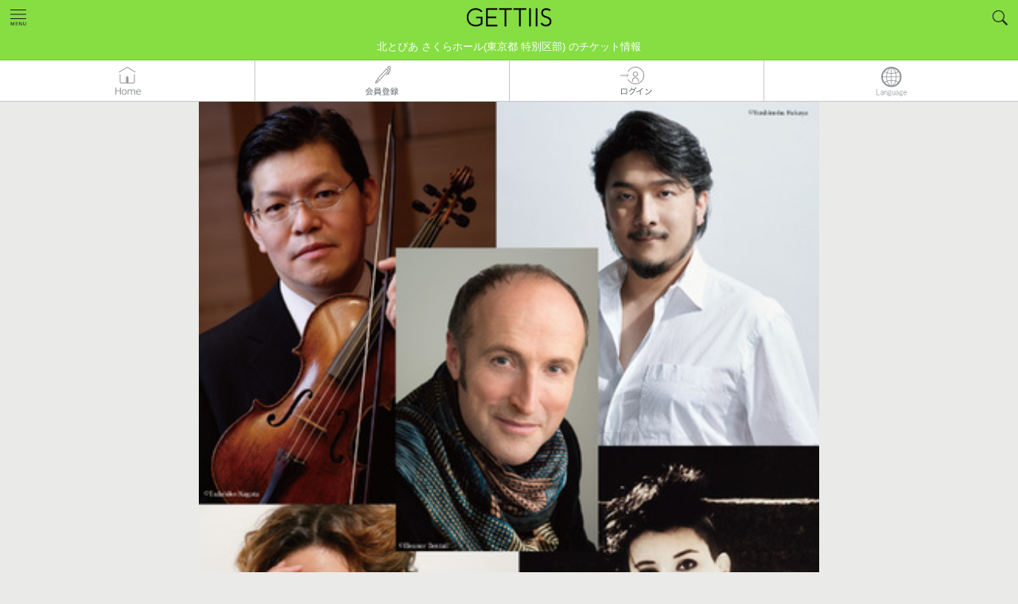

--- FILE ---
content_type: text/html; charset=UTF-8
request_url: https://www.gettiis.jp/event/detail/100135/V30910
body_size: 24295
content:


<!DOCTYPE html>
<html lang="ja">
  <head prefix="og: http://ogp.me/ns# fb: http://ogp.me/ns/fb#">
            <!-- Google Tag Manager -->
        <script>
        (function(w,d,s,l,i){w[l]=w[l]||[];w[l].push({'gtm.start':
        new Date().getTime(),event:'gtm.js'});var f=d.getElementsByTagName(s)[0],
        j=d.createElement(s),dl=l!='dataLayer'?'&l='+l:'';j.async=true;j.src=
        'https://www.googletagmanager.com/gtm.js?id='+i+dl;f.parentNode.insertBefore(j,f);
        })(window,document,'script','dataLayer','GTM-NP6R6SV');</script>
        <!-- End Google Tag Manager -->
        <script>
        var dataLayer = dataLayer || [];
        var options = {};
        options['LoginStatus'] = "guest";
        dataLayer.push(options);
        </script>
        <script type="text/javascript">
          window._pt_lt = new Date().getTime();
          window._pt_sp_2 = [];
          _pt_sp_2.push('setAccount,65d097a7');
          var _protocol = (("https:" == document.location.protocol) ? " https://" : " http://");
          (function() {
            var atag = document.createElement('script'); atag.type = 'text/javascript'; atag.async = true;
            atag.src = _protocol + 'js.ptengine.jp/pta.js';
            var stag = document.createElement('script'); stag.type = 'text/javascript'; stag.async = true;
            stag.src = _protocol + 'js.ptengine.jp/pts.js';
            var s = document.getElementsByTagName('script')[0];
            s.parentNode.insertBefore(atag, s); s.parentNode.insertBefore(stag, s);
          })();
        </script>
        
    
    
        
    <meta charset="UTF-8">
    
            <title>モーツァルト作曲 オペラ《皇帝ティートの慈悲》 2024/11/29(金)～2024/12/01(日) | チケット GETTIIS</title>
        

    <meta name="description" content="関東 - 北とぴあ さくらホール (東京都 特別区部) チケット発売開始：2024/07/11(木) 10:00 から！ 2024/11/29(金)～2024/12/01(日) モーツァルト作曲 オペラ《皇帝ティートの慈悲》 のチケット情報！ クラシック・オペラ  のチケット予約～購入は[ゲッティーズ]！">
    <meta name="keywords" content="チケット,ライブ,コンサート,観劇,音楽,アプリ,モーツァルト作曲 オペラ《皇帝ティートの慈悲》,関東,クラシック・オペラ">
    <meta http-equiv="X-UA-Compatible" content="IE=edge">
    <meta name="viewport" content="width=device-width,initial-scale=1.0,minimum-scale=1.0,maximum-scale=1.0,user-scalable=no">
    <meta name="format-detection" content="telephone=no">
    <meta property="og:title" content="モーツァルト作曲 オペラ《皇帝ティートの慈悲》 2024/11/29(金)～2024/12/01(日) | チケット GETTIIS">
    <meta property="og:description" content="関東 - 北とぴあ さくらホール (東京都 特別区部) チケット発売開始：2024/07/11(木) 10:00 から！ 2024/11/29(金)～2024/12/01(日) モーツァルト作曲 オペラ《皇帝ティートの慈悲》 のチケット情報！ クラシック・オペラ  のチケット予約～購入は[ゲッティーズ]！">
    <meta property="og:url" content="https://www.gettiis.jp/event/detail/100135/V30910">
    <meta property="og:image" content="https://s3.ap-northeast-1.amazonaws.com/gettiis.jp/100135/V30910/image_large.jpg">
    <meta property="og:site_name" content="GETTIIS">
    <meta property="og:type" content="website">
    <meta name="robots" content="all">
    
    <meta name="twitter:card" content="summary_large_image">
    
    <link rel="canonical" href="https://www.gettiis.jp/event/detail/100135/V30910">
    <link rel="apple-touch-icon" href="/assets/images/apple-touch-icon.png">
    <link rel="shortcut icon" href="/assets/images/favicon.ico">
        <link rel="stylesheet" href="/assets/styles/main.css?date=1763481600000">
    <link rel="stylesheet" href="/assets/styles/magnific-popup.css?date=1763481600000">
    <link rel="stylesheet" href="/assets/styles/jquery.smartbanner.css">
    <style>[v-cloak] { visibility: hidden; }</style>
        <link rel="alternate" href="https://www.gettiis.jp/event/detail/100135/V30910" hreflang="ja" />
    <link rel="alternate" type="application/rss+xml" title="RSS" href="/news.xml">
    
                    <link rel="prev" href="https://www.gettiis.jp/event/detail/100135/V30911">
                <link rel="next" href="https://www.gettiis.jp/event/detail/100787/J31109">
        
  </head>
  <body >
        <!-- Google Tag Manager (noscript) -->
    <noscript><iframe src="https://www.googletagmanager.com/ns.html?id=GTM-NP6R6SV"
    height="0" width="0" style="display:none;visibility:hidden"></iframe></noscript>
    <!-- End Google Tag Manager (noscript) -->
                <div class="l-header">
    <header class="header">
    
    
    
          <a href="/">
        
          <div class="header_logo">
    
        <img src="/assets/images/logo.png?date=1763481600000" width="140" alt="チケット情報・販売・予約はGETTIIS">
        </div>
    </a>

    <div id="header-sub" class="header">
      
            
        <h1 id="header-sub-text">
          北とぴあ さくらホール(東京都 特別区部) のチケット情報        </h1>
          </div>

    
     
      <div class="header_navi">
        <ul class="header_naviLists">
          <li class="header_naviItem js-accordionMainBtn">
            <a id="headerNaviMenu" href="#navi"><img src="/assets/images/icon_menu1.png?date=1763481600000" alt="HOME"></a>
          </li>
                      <li class="header_naviItem">&nbsp;</li>
                      <li class="header_naviItem js-accordionMainBtn"><a id="headerSearchBtn" href="#headerSearch"><img src="/assets/images/icon_search1.png?date=1763481600000" alt="Search"></a></li>
          
                                
                    
        </ul><!-- /.header_naviLists -->

          
                    <div id="navi" class="header_naviBody js-accordionBody">
                    
          <ul class="header_naviBodyLists">
            
            
            <li class="header_naviBodyListsItem">
                              <a href="/">HOME</a>
                          </li>
            
                          <li class="header_naviBodyListsItem"><a href="https://www.gettiis.jp/login">ログイン</a></li>
              <li class="header_naviBodyListsItem"><a href="https://www.gettiis.jp/registration">無料会員登録</a></li>
              <li class="header_naviBodyListsItem"><a href="https://www.gettiis.jp/terms">ご利用規約</a></li>
                        <li class="header_naviBodyListsItem"><a href="https://www.gettii.jp/privacy/" target="_blank">個人情報の取り扱いについて</a></li>
            <li class="header_naviBodyListsItem"><a href="/about">GETTIISについて</a></li>
                                          <li class="header_naviBodyListsItem"><a href="/distributors">販売元一覧</a></li>
                <li class="header_naviBodyListsItem"><a href="/venue">全国ホールー覧</a></li>
                            
                                    
            
            
            
            
          </ul>
          
                    <p class="header_naviBodyBtnClose js-closeBtn">
            <img src="/assets/images/icon_close1_w.svg?date=1763481600000" width="90" height="90" alt="Close">
          </p>
                    
        </div><!-- /.header_naviBody -->
        <div id="headerSearch" class="header_searchBody  js-accordionBody ">
  <form id="headerSearchForm" action="https://www.gettiis.jp/search" method="get"> 


<p class="inputGroupTitle">フリーワード検索</p>

    <div class="inputGroup1">
      <input type="hidden" name="indexSearchToken" value="indexSearch">
      <input type="text" name="keyword" class="formControl" placeholder=検索ワードを入力 v-model="keyword" />
      <span class="inputGroup1_btn">
        <button type="button" onclick="submit();">
          <img src="/assets/images/icon_search2.svg?date=1763481600000" alt="Search" height="52" width="52">
        </button>
      </span>
    </div>


    
        <div class="label1 is-type1">
      <ul class="label1_lists">
                <li class="label1_listsItem"><a style="cursor: pointer;" v-on:click="addHotWord('銕仙会')">銕仙会</a></li>
                <li class="label1_listsItem"><a style="cursor: pointer;" v-on:click="addHotWord('バレエ')">バレエ</a></li>
                <li class="label1_listsItem"><a style="cursor: pointer;" v-on:click="addHotWord('野村萬斎')">野村萬斎</a></li>
                <li class="label1_listsItem"><a style="cursor: pointer;" v-on:click="addHotWord('横浜にぎわい座')">横浜にぎわい座</a></li>
                <li class="label1_listsItem"><a style="cursor: pointer;" v-on:click="addHotWord('寄席')">寄席</a></li>
                <li class="label1_listsItem"><a style="cursor: pointer;" v-on:click="addHotWord('落語')">落語</a></li>
                <li class="label1_listsItem"><a style="cursor: pointer;" v-on:click="addHotWord('2026')">2026</a></li>
                <li class="label1_listsItem"><a style="cursor: pointer;" v-on:click="addHotWord('新春')">新春</a></li>
                <li class="label1_listsItem"><a style="cursor: pointer;" v-on:click="addHotWord('祇園')">祇園</a></li>
                <li class="label1_listsItem"><a style="cursor: pointer;" v-on:click="addHotWord('立川志らく')">立川志らく</a></li>
              </ul>
    </div>
       

      <button id="DetailForm_clear_btn" type="button" class="button is-type8" v-on:click="clear()">検索条件クリアする</button>

<div class="hr2"></div>

<a id="toggleDetailForm" href="#">詳細条件を追加する</a>

    <div id="schedule" class="header_searchBodySubBody" style="display:none;">

       
      <div class="formGroup1 row">
        <label class="formGroup1_label col-xs-3 col-sm-2 col-md-1">ジャンル</label>
        <div class="formGroup1_body col-xs-9 col-sm-10 col-md-11">
          <label class="select-wrap">
          <select class="formControl" name="genre_code" v-model="genreCodeSelected">
            <option value="" class="not-select">未選択</option>
            
                        
            
            <option value="100">音楽・コンサート</option>
                        
            
            <option value="200">スポーツ</option>
                        
            
            <option value="300">演劇・ステージ</option>
                        
            
            <option value="400">クラシック・オペラ</option>
                        
            
            <option value="500">イベント・アート</option>
                        
            
            <option value="600">レジャー</option>
                        
            
            <option value="700">映画</option>
                        
            
            <option value="1000">お祭り</option>
                        
            
            <option value="900">その他</option>
                      </select>
	       </label>
        </div>
      </div>
       

      
            
      <div id="headerSearch" class="formGroup1 row">
        <input type="hidden" id="area_id" name="area_id" class="formControl" v-model="area_id"  />
        <label class="formGroup1_label col-xs-3 col-sm-2 col-md-1">エリア</label>
        <div class="formGroup1_body col-xs-9 col-sm-10 col-md-11">
        <div class="label1  is-type2">
            <ul class="label1_lists">
                          <li class="label1_listsItem"><a style="cursor: pointer;" data-id="1" v-on:click="getPrefList(01)">北海道</a></li>
                          <li class="label1_listsItem"><a style="cursor: pointer;" data-id="2" v-on:click="getPrefList(02,03,04,05,06,07)">東北</a></li>
                          <li class="label1_listsItem"><a style="cursor: pointer;" data-id="3" v-on:click="getPrefList(08,09,10,11,12,13,14)">関東</a></li>
                          <li class="label1_listsItem"><a style="cursor: pointer;" data-id="4" v-on:click="getPrefList(15,16,17,18,19,20)">北陸・甲信越</a></li>
                          <li class="label1_listsItem"><a style="cursor: pointer;" data-id="5" v-on:click="getPrefList(21,22,23,24)">東海</a></li>
                          <li class="label1_listsItem"><a style="cursor: pointer;" data-id="6" v-on:click="getPrefList(25,26,27,28,29,30)">関西</a></li>
                          <li class="label1_listsItem"><a style="cursor: pointer;" data-id="7" v-on:click="getPrefList(31,32,33,34,35)">中国</a></li>
                          <li class="label1_listsItem"><a style="cursor: pointer;" data-id="8" v-on:click="getPrefList(36,37,38,39)">四国</a></li>
                          <li class="label1_listsItem"><a style="cursor: pointer;" data-id="9" v-on:click="getPrefList(40,41,42,43,44,45,46,47)">九州・沖縄</a></li>
                          <li class="label1_listsItem"><a style="cursor: pointer;" data-id="10" v-on:click="getPrefList(99)">その他</a></li>
                        </ul>
          </div>
        </div>
      </div>
       

      <div class="formGroup1 row">
        <label class="formGroup1_label col-xs-3 col-sm-2 col-md-1">都道府県</label>
        <div class="formGroup1_body col-xs-9 col-sm-10 col-md-11">
          <label class="select-wrap">
          <select class="formControl" id="pref_code" name="pref_code" v-model="prefCodeSelected">
            
             
            
            <option value="" class="not-select">未選択</option>
                        <option class="cityMasterItems" value="01" data-id="01">北海道</option>
                        <option class="cityMasterItems" value="02" data-id="02">青森県</option>
                        <option class="cityMasterItems" value="03" data-id="03">岩手県</option>
                        <option class="cityMasterItems" value="04" data-id="04">宮城県</option>
                        <option class="cityMasterItems" value="05" data-id="05">秋田県</option>
                        <option class="cityMasterItems" value="06" data-id="06">山形県</option>
                        <option class="cityMasterItems" value="07" data-id="07">福島県</option>
                        <option class="cityMasterItems" value="08" data-id="08">茨城県</option>
                        <option class="cityMasterItems" value="09" data-id="09">栃木県</option>
                        <option class="cityMasterItems" value="10" data-id="10">群馬県</option>
                        <option class="cityMasterItems" value="11" data-id="11">埼玉県</option>
                        <option class="cityMasterItems" value="12" data-id="12">千葉県</option>
                        <option class="cityMasterItems" value="13" data-id="13">東京都</option>
                        <option class="cityMasterItems" value="14" data-id="14">神奈川県</option>
                        <option class="cityMasterItems" value="15" data-id="15">新潟県</option>
                        <option class="cityMasterItems" value="16" data-id="16">富山県</option>
                        <option class="cityMasterItems" value="17" data-id="17">石川県</option>
                        <option class="cityMasterItems" value="18" data-id="18">福井県</option>
                        <option class="cityMasterItems" value="19" data-id="19">山梨県</option>
                        <option class="cityMasterItems" value="20" data-id="20">長野県</option>
                        <option class="cityMasterItems" value="21" data-id="21">岐阜県</option>
                        <option class="cityMasterItems" value="22" data-id="22">静岡県</option>
                        <option class="cityMasterItems" value="23" data-id="23">愛知県</option>
                        <option class="cityMasterItems" value="24" data-id="24">三重県</option>
                        <option class="cityMasterItems" value="25" data-id="25">滋賀県</option>
                        <option class="cityMasterItems" value="26" data-id="26">京都府</option>
                        <option class="cityMasterItems" value="27" data-id="27">大阪府</option>
                        <option class="cityMasterItems" value="28" data-id="28">兵庫県</option>
                        <option class="cityMasterItems" value="29" data-id="29">奈良県</option>
                        <option class="cityMasterItems" value="30" data-id="30">和歌山県</option>
                        <option class="cityMasterItems" value="31" data-id="31">鳥取県</option>
                        <option class="cityMasterItems" value="32" data-id="32">島根県</option>
                        <option class="cityMasterItems" value="33" data-id="33">岡山県</option>
                        <option class="cityMasterItems" value="34" data-id="34">広島県</option>
                        <option class="cityMasterItems" value="35" data-id="35">山口県</option>
                        <option class="cityMasterItems" value="36" data-id="36">徳島県</option>
                        <option class="cityMasterItems" value="37" data-id="37">香川県</option>
                        <option class="cityMasterItems" value="38" data-id="38">愛媛県</option>
                        <option class="cityMasterItems" value="39" data-id="39">高知県</option>
                        <option class="cityMasterItems" value="40" data-id="40">福岡県</option>
                        <option class="cityMasterItems" value="41" data-id="41">佐賀県</option>
                        <option class="cityMasterItems" value="42" data-id="42">長崎県</option>
                        <option class="cityMasterItems" value="43" data-id="43">熊本県</option>
                        <option class="cityMasterItems" value="44" data-id="44">大分県</option>
                        <option class="cityMasterItems" value="45" data-id="45">宮崎県</option>
                        <option class="cityMasterItems" value="46" data-id="46">鹿児島県</option>
                        <option class="cityMasterItems" value="47" data-id="47">沖縄県</option>
                        <option class="cityMasterItems" value="99" data-id="99">その他</option>
                         
          </select>
          </label>
        </div>
      </div>

      
            
      <div class="formGroup1 row">
        <label class="formGroup1_label col-xs-3 col-sm-2 col-md-1">市区名</label>
        <div class="formGroup1_body col-xs-9 col-sm-10 col-md-11">
          <label class="select-wrap">
          <select class="formControl" name="city_code" v-model="cityCodeSelected" v-bind:style="cityCodeSelectStyle">
            <option value="" class="not-select">未選択</option>
            <option v-for="cityCodeItem in cityCodeItems" v-bind:value="cityCodeItem.value">{{cityCodeItem.text}}</option>
          </select>
	        </label>
        </div>
      </div>
       

<div class="hr3"></div>

        <div class="formGroup1 row">
　        <label class="formGroup1_label col-xs-3 col-sm-2 col-md-1">日時</label>
            <div class="switchBtnGroup col-xs-9 col-sm-10 col-md-11">
              <input id="radio1" type="radio" name="search_schedule_type" value="1" v-model="scheduleType" class="formControl" />
              <label for="radio1"><span class="btnTxt is-type1">直近の公演<br><span class="helpTxt">本日から2週間以内</span></span></label>

              <input type="radio" id="radio2" name="search_schedule_type" value="2" v-model="scheduleType" class="formControl" ckecked/>
              <label for="radio2"><span class="btnTxt">年月日指定</span></label>
            </div>
        </div>

      <div v-show="scheduleType == 2">

        <div class="formGroup1 row">
          <div class="col-xs-offset-3 col-sm-offset-2 col-md-offset-1">
            <div class="row">
              <div class="formGroup1_body col-xs-4">
                <label class="select-wrap">
                  <select class="formControl with-note" name="schedule_from_year" v-model="scheduleFromYear" v-bind:disabled="scheduleSelectDisabled">
                    <option value="" class="not-select"  v-if="alreadyFromYearSelected">年</option>
                                        <option value="2026">2026年</option>
                                        <option value="2027">2027年</option>
                                        <option value="2028">2028年</option>
                                      </select>
                </label>
              </div>
              <div class="formGroup1_body col-xs-4">
                <label class="select-wrap">
                  <select class="formControl with-note" name="schedule_from_month" v-model="scheduleFromMonth" v-bind:disabled="scheduleSelectDisabled">
                    <option value="" class="not-select" v-if="alreadyFromMonthSelected">月</option>
                                        <option value="1">1月</option>
                                        <option value="2">2月</option>
                                        <option value="3">3月</option>
                                        <option value="4">4月</option>
                                        <option value="5">5月</option>
                                        <option value="6">6月</option>
                                        <option value="7">7月</option>
                                        <option value="8">8月</option>
                                        <option value="9">9月</option>
                                        <option value="10">10月</option>
                                        <option value="11">11月</option>
                                        <option value="12">12月</option>
                                      </select>
                </label>
              </div>
              <div class="formGroup1_body col-xs-4">
                <label class="select-wrap">
                  <select class="formControl" name="schedule_from_day" v-model="scheduleFromDay" v-bind:disabled="scheduleSelectDisabled">
                    <option value="" class="not-select" v-if="alreadyFromDaySelected">日</option>
                    <option v-for="scheduleFromDayItem in scheduleFromDayItems" v-bind:value="scheduleFromDayItem">{{scheduleFromDayItem}}日</option>
                  </select>
                </label>
              </div>
            </div>
            <!-- end row -->
          </div>
        </div>
        <!-- end row -->

        <div class="formGroup1 row">
          <div class="col-xs-offset-3 col-sm-offset-2 col-md-offset-1">
              <p class="labelText2">から</p>
          </div>
        </div>

        <div class="row">
          <div class="col-xs-offset-3 col-sm-offset-2 col-md-offset-1">
            <div class="row">
              <div class="formGroup1_body col-xs-4">
                <label class="select-wrap">
                  <select class="formControl with-note" name="schedule_to_year" v-model="scheduleToYear" v-bind:disabled="scheduleSelectDisabled">
                    <option value="" class="not-select"  v-if="alreadyToYearSelected">年</option>
                                        <option value="2026">2026年</option>
                                        <option value="2027">2027年</option>
                                        <option value="2028">2028年</option>
                                      </select>
                </label>
              </div>
              <div class="formGroup1_body col-xs-4">
                <label class="select-wrap">
                  <select class="formControl with-note" name="schedule_to_month" v-model="scheduleToMonth" v-bind:disabled="scheduleSelectDisabled">
                    <option value="" class="not-select" v-if="alreadyToMonthSelected">月</option>
                                        <option value="1">1月</option>
                                        <option value="2">2月</option>
                                        <option value="3">3月</option>
                                        <option value="4">4月</option>
                                        <option value="5">5月</option>
                                        <option value="6">6月</option>
                                        <option value="7">7月</option>
                                        <option value="8">8月</option>
                                        <option value="9">9月</option>
                                        <option value="10">10月</option>
                                        <option value="11">11月</option>
                                        <option value="12">12月</option>
                                      </select>
                </label>
              </div>
              <div class="formGroup1_body col-xs-4">
                <label class="select-wrap">
                  <select class="formControl" name="schedule_to_day" v-model="scheduleToDay" v-bind:disabled="scheduleSelectDisabled">
                    <option value="" class="not-select" v-if="alreadyToDaySelected">日</option>
                    <option v-for="scheduleToDayItem in scheduleToDayItems" v-bind:value="scheduleToDayItem">{{scheduleToDayItem}}日</option>
                  </select>
                </label>
              </div>
            </div>
            <!-- end row -->
         </div>
       </div>
       <!-- end row -->
     </div>

     <div class="hr3"></div>

     <div class="formGroup1 row">
       <label class="formGroup1_label col-xs-3 col-sm-2 col-md-1">価格</label>
       <div class="formGroup1_body col-xs-9 col-sm-10 col-md-11">
         <div class="row">
           <div class="col-xs-5">
             <label class="select-wrap">
               <select class="formControl" name="min_price" v-model="minPrice">
                 <option value="" class="not-select">下限なし</option>
               <option v-for="minPriceItem in minPriceItems" v-bind:value="minPriceItem">{{ Number(minPriceItem).toLocaleString() }} 円</option>
               </select>
             </label>
           </div>
           <div class="col-xs-2">
             <span class="formGroup1_label labelText2">〜</span>
           </div>
           <div class="col-xs-5">
             <label class="select-wrap">
               <select class="formControl" name="max_price" v-model="maxPrice">
                 <option v-for="maxPriceItem in maxPriceItems" v-bind:value="maxPriceItem">{{ Number(maxPriceItem).toLocaleString() }} 円</option>
                 <option value="" class="not-select">上限なし</option>
               </select>
             </label>
           </div>
         </div>
         <!-- end row -->
       </div>
     </div>
     <!-- end row -->

           
      <div class="formGroup1 row">
         
      <label class="formGroup1_label col-xs-3 col-sm-2 col-md-1">販売元指定</label>
      <div class="formGroup1_body col-xs-9 col-sm-10 col-md-11">
        <div class="formGroup1_body">
          <input type="text" id="distributor" autocomplete="off" list="distributors" name="distributor" v-model="distributor" class="formControl" value="" /> 
                    <datalist id="distributors">
                    <option value="株式会社ホリプロ">
                    <option value="新国立劇場（青少年のための優待メンバーズ）">
                    <option value="一般社団法人わらび座">
                    <option value="テイト・コーポレーション">
                    <option value="観世能楽堂">
                    <option value="燐光群">
                    <option value="株式会社ティーファクトリー">
                    <option value="こまつ座">
                    <option value="TCF　公益財団法人利賀文化会議">
                    <option value="横浜能楽堂">
                    <option value="日本演劇協会">
                    <option value="公益財団法人 山口市文化振興財団">
                    <option value="東京二期会">
                    <option value="TSSテレビ新広島">
                    <option value="劇団ひまわりチケットセンター On Line">
                    <option value="NIB長崎国際テレビ">
                    <option value="大槻能楽堂">
                    <option value="可児市文化創造センター　アーラ">
                    <option value="劇ナビFUKUOKA（シアターネットプロジェクト）">
                    <option value="いわき芸術文化交流館アリオス">
                    <option value="パルテノン多摩">
                    <option value="テレビ東京 事業部">
                    <option value="アルスくらしき(公益財団法人倉敷市文化振興財団)">
                    <option value="札幌コンサートホールKitara">
                    <option value="京都芸術劇場">
                    <option value="公益財団法人日本舞台芸術振興会（ＮＢＳ）">
                    <option value="ＹＣＣ県民文化ホール （山梨県立県民文化ホール）">
                    <option value="座・高円寺">
                    <option value="ＳＰＡＣ－静岡県舞台芸術センター">
                    <option value="鴻巣市文化センター（クレアこうのす）">
                    <option value="チケットセディナ">
                    <option value="光藍社ホームページ">
                    <option value="チケットかながわ">
                    <option value="日本フィルハーモニー交響楽団">
                    <option value="(公財)北九州市芸術文化振興財団(北九州芸術劇場・響ホール・北九州国際音楽祭)">
                    <option value="KYOTO EXPERIMENT（京都国際舞台芸術祭実行委員会）">
                    <option value="高槻現代劇場">
                    <option value="常陸大宮市文化センター　ロゼホール">
                    <option value="演劇制作会社ライトアイ">
                    <option value="ポみっと！チケット">
                    <option value="富士見市民文化会館　キラリ☆ふじみ">
                    <option value="滋賀県立文化産業交流会館">
                    <option value="株式会社リンクステーション">
                    <option value="シーハットおおむら">
                    <option value="東京コンサーツ">
                    <option value="まつもと市民芸術館">
                    <option value="昭和音楽大学">
                    <option value="響の森 桶川市民ホール">
                    <option value="新宿区立新宿文化センター">
                    <option value="hotarua">
                    <option value="sakuraf2">
                    <option value="栃木県総合文化センター">
                    <option value="横浜市青葉区民文化センター　フィリアホール">
                    <option value="あうるすぽっと">
                    <option value="劇団さくらＫ">
                    <option value="スポーツランドSUGO">
                    <option value="仙台放送オンラインチケット">
                    <option value="浪切ホール">
                    <option value="横浜にぎわい座">
                    <option value="明治座">
                    <option value="祇園甲部歌舞会">
                    <option value="万華響 -MANGEKYO-">
                    <option value="浦安音楽ホール">
                    <option value="ジョーカンチケットセンタ">
                    <option value="内子座オンラインチケット">
                    <option value="道新プレイガイド">
                    <option value="ＮＨＫ音楽祭２０２５">
                    <option value="株式会社京都アニメーション">
                    <option value="カルッツかわさき（川崎市スポーツ・文化総合センター）">
                    <option value="かわさきジャズ事務局">
                    <option value="JMオンライン">
                    <option value="ホリプロステージ （Horipro Stage）">
                    <option value="公益財団法人京都伝統伎芸振興財団（おおきに財団）">
                    <option value="各イベント販売元をご参照ください。">
                    <option value="株式会社OSK日本歌劇団">
                    <option value="公益財団法人スターダンサーズ・バレエ団">
                    <option value="（株）リンクステーション">
                    <option value="ほたるH">
                    <option value="東大和市民会館ハミングホール">
                    <option value="桶川市民ホールチケット事務局">
                    <option value="水戸芸術館">
                    <option value="東松山市民文化センター">
                    <option value="公益財団法人しまね文化振興財団（島根県民会館・いわみ芸術劇場）">
                    <option value="テンポプリモ">
                    <option value="一般社団法人中泊町文化観光交流協会">
                    <option value="BELLA VITA">
                    <option value="宮川町お茶屋組合（京おどり）">
                    <option value="秋川キララホール">
                    <option value="HIRAKUZA">
                    <option value="株式会社リンクステーション（エンタメ部）">
                    <option value="一般社団法人梅酒研究会/超ハイボール祭実行委員会">
                    <option value="青森ワッツ">
                    <option value="にいがたフィッシングショー（株式会社ホンマ）">
                    <option value="東松山市民文化センター">
                    <option value="三島市民文化会館">
                    <option value="T-プランニング">
                    <option value="株式会社リンクステーション　カスタマーサポート部">
                    <option value="美少女戦士セーラームーン -Shining Theater Shinagawa Tokyo-">
                    <option value="SPA&amp;HOTEL 舞浜ユーラシア">
                    <option value="一般財団法人神戸新聞文化財団">
                    <option value="link">
                    <option value="青森県立美術館パフォーミングアーツ推進実行委員会">
                    <option value="株式会社　東奥日報社">
                    <option value="合同会社SFS">
                    <option value="有限会社サンサンサン">
                    <option value="下北文化会館">
                    <option value="スターダンサーズ・バレエ団">
                    <option value="甲斐市双葉ふれあい文化館">
                    <option value="銀座ブロッサム中央会館">
                    <option value="（公財）宮崎文化振興協会　宮崎科学技術館">
                    <option value="演劇集団　真田ＣＲＯＳＳーＢ">
                    <option value="公益財団法人北区文化振興財団">
                    <option value="オフィスエスツーアート">
                    <option value="名取事務所">
                    <option value="オルケストラ・クラシカ">
                    <option value="伝統の橋がかり">
                    <option value="横浜市神奈川区民文化センターかなっくホール">
                    <option value="合同会社Hatchエンターテイメント ">
                    <option value="櫻間會">
                    <option value="B機関">
                    <option value="合唱団ガイスマ">
                    <option value="深川能舞台">
                    <option value="マイオン・クリエイティブカンパニー">
                    <option value="マンまるズ">
                    <option value="特定非営利活動法人　アルファルファ">
                    <option value="S&amp;D">
                    <option value="パフォーマンスユニットTWT">
                    <option value="演劇企画イロトリドリノハナ">
                    <option value="松江市立鹿島歴史民俗資料館">
                    <option value="島根大学総合博物館">
                    <option value="鉄の歴史博物館">
                    <option value="島根県民会館">
                    <option value="島根県芸術文化センター「グラントワ」 いわみ芸術劇場">
                    <option value="清流劇場">
                    <option value="創作和太鼓『来舞・デュオ』（そうさく　わだいこ　らいぶ　でゅお）">
                    <option value="S.I.Tダンススタジオ　石川須妹子・田中いづみダンスアカデミー">
                    <option value="八戸クリニック街かどミュージアム">
                    <option value="小田原オペラ">
                    <option value="メメントＣ">
                    <option value="STUDIO La Neige">
                    <option value="シーノス・ナ・フロレスタ">
                    <option value="(有)エーコネクション">
                    <option value="劇団まっとーば～">
                    <option value="田園ユニバース">
                    <option value="潤星会">
                    <option value="Baroquart(バロッカート)">
                    <option value="株式会社アンフィニ">
                    <option value="ヒビキミュージック">
                    <option value="一般社団法人アートフォーラムNOAN">
                    <option value="プラサヴェルデ（ふじのくに千本松フォーラム）">
                    <option value="株式会社いがぐみ">
                    <option value="Bachmenコンサート事務局">
                    <option value="欅のホール　野田市生涯学習センター">
                    <option value="公推協杯全国若手落語家選手権事務局（共同通信社内）">
                    <option value="（株）福島民報社">
                    <option value="ぽわわわわん">
                    <option value="流山市生涯学習センター">
                    <option value="熊本日日新聞社">
                    <option value="NPO法人松江音楽協会">
                    <option value="光花">
                    <option value="エンギシャ">
                    <option value="志ん輔と仲間たち事務局（毎日企画サービス内）">
                    <option value="山陰中央新報社">
                    <option value="公益財団法人宝塚市文化財団">
                    <option value="CARDAMOMO">
                    <option value="美人狼製作プロジェクト">
                    <option value="日本スペインピアノ音楽学会（JSSPM）">
                    <option value="蕨市民会館">
                    <option value="東京六大学応援団連盟">
                    <option value="東京六大学応援団連盟">
                    <option value="東京六大学応援団連盟">
                    <option value="株式会社沖縄タイムス社">
                    <option value="一般社団法人徳島新聞社">
                    <option value="NPO法人夢ホール市民協議会夢つくりあなん">
                    <option value="浅草文化観光センター">
                    <option value="株式会社今井書店">
                    <option value="東京大学運動会応援部">
                    <option value="アエルワ">
                    <option value="フォレストリーヴズ熊本">
                    <option value="カルティカ＆クスモ">
                    <option value="たかはし忍の會">
                    <option value="株式会社山形新聞社">
                    <option value=" 伶以野陽子">
                    </datalist>
                  </div>
      </div>
        </div>


<div class="hr3"></div>

      <div class="formGroup1">
        <div class="inputGroup1">
          <input id="released_this_week" type="checkbox" name="released_this_week" class="formControl" v-model="releasedThisWeekChecked" />
          <label for="released_this_week">今週発売の公演を表示</label>
        </div>
        <div class="inputGroup1">
          <input id="selling_performances" type="checkbox" name="selling_performances" class="formControl" v-model="sellingPerformancesChecked" />
          
          <label for="selling_performances">
                        GETTIISで発売中の公演のみ表示
             
          </label>
          
        </div>
        <div class="inputGroup1">
          <input id="ignore_finished_performance" type="checkbox" name="ignore_finished_performance" class="formControl" v-model="ignoreFinishedPerformanceChecked" checked/>
          <label for="ignore_finished_performance">終了した公演を表示しない（検索時に他検索条件の入力必須）</label>
        </div>
        <div class="inputGroup1">
            <input id="available_seat" type="checkbox" name="available_seat"
                   class="formControl" v-model="availableSeatChecked"/>
            <label for="available_seat">座席を選択できる</label>
        </div>
        <!-- <div class="inputGroup1">
            <input id="available_block" type="checkbox" name="available_block"
                   class="formControl" v-model="availableBlockChecked"/>
            <label for="available_block">ブロックを選択できる</label>
        </div> -->
      </div>
    </div>
      <button type="button" v-on:click="headerSearchForm" class="button is-arrow1 is-type1">検索する</button> 
  </form>

<div class="hr2"></div>

    <p v-on:click="closeHeaderSearch" class="header_searchBodyBtnClose js-closeBtn">
    <img src="/assets/images/icon_close1_w.svg?date=1763481600000" width="90" height="90" alt="Close">
  </p>
  </div><!-- /. header_searchBody -->


      </div><!-- /.header_navi -->
        
  </header><!-- /.header -->

  
   
    <nav class="gnavi">
      <ul class="gnavi_lists">
        <li class="gnavi_item">
          
          
                      <a href="/">
                    <img src="/assets/images/ja/icon_home1.png?date=1763481600000" alt="HOME"></a>
        </li>
                  <li class="gnavi_item"><a href="/registration"><img src="/assets/images/ja/icon_newmember1.png?date=1763481600000" alt="無料会員登録" ></a></li>
          <li class="gnavi_item"><a href="/login"><img src="/assets/images/ja/icon_login1.png?date=1763481600000" alt="ログイン" ></a></li>
                <li class="gnavi_item language js-accordionMainBtn"><a id="lang_select_btn"><img src="/assets/images/icon_language.png?date=1763481600000" alt="LANG"></a></li>
      </ul><!-- /.gnavi_lists -->
    </nav><!-- /.gnavi -->
    <div id="lang_option" class="header_naviBody header_naviBody_plugin">
      <ul class="header_naviBodyLists">
                  <li class="header_naviBodyListsItem">
                          <a onclick="redictUrl('ja')"><img src="/assets/images/icon_selectcheck.png" alt="SELECTCHECK" width="20" height="20" style="padding-left:10px; padding-right:15px">日本語</a>
                      </li>
                  <li class="header_naviBodyListsItem">
                          <a onclick="redictUrl(' en ')" style=" padding-left: 70px;" >English</a>
                      </li>
                  <li class="header_naviBodyListsItem">
                          <a onclick="redictUrl(' zh-tw ')" style=" padding-left: 70px;" >繁体中文</a>
                      </li>
              </ul>
      <p class="header_naviBodyBtnClose js-closeBtn lang-close" data-href="ll">
        <img src="/assets/images/icon_close1_w.svg?date=1763481600000" width="90" height="90" alt="Close">
      </p>
    </div><!-- /.header_naviBody -->
    
</div><!-- /.l-header -->

<script>
    function replace_index_url()
    {
      $(".url_change").hide();
    }
</script>

<script>
    function replace_index_url()
    {
      $(".url_change").hide();
    }
</script>

  <div class="language_no_had ">
      <span class="language_text">当ページは<div id="text-change">外国語</div>対応しておりません。<br>This page does not have the language content of your choice.</span>
      <span class="language_no_had_button btn_chg">
        <button id="language_index" onclick="replace_index('change')" style="visibility: hidden" ></button>
      </span> 
      <span class="language_no_had_button btn_stay">
        <button onclick="replace_index('stay')">OK</button>
      </span>
  </div>
  <script>

    var urlPathname = window.location.pathname;
    
    function replace_index(action)
    {
      
      if(action == "change")
      {
        let index_lang = $("#language_index").attr("data-lang");
        let url_index = window.location.origin + index_lang;
        window.location.replace(url_index);
      }else{
        $(".language_no_had").hide();
         $(document).unbind("scroll.unable");
      }
    }

    function redictUrl(lang){

      var lang = lang.trim();
      var lang_url = 'ja';
      var hasTrangLanguage =  "ja,".split(",");
      
                var langArray = {'zh-tw': '中国語', 'en': '英語'};
          $('#text-change').text(langArray[lang]);
      
      $('#lang_option').slideUp('fast');
      select_click = 'no';
      $(document).unbind("scroll.unable");

      if(lang_url  !== lang)
      {
        
        switch(lang_url) 
        {
            case 'ja':
                var repleceUrl =  '/'+lang+urlPathname;
                break;
            case 'en':
                if(lang == 'ja'){
                  var repleceUrl = urlPathname.replace(/\/en/, '');
                }else{
                  var repleceUrl = urlPathname.replace(/en/, lang);
                  var repleceUrlToJa = urlPathname.replace(/\/en/, '');
                }
                break;
            case 'zh-tw':
                if(lang == 'ja'){
                  var repleceUrl = urlPathname.replace(/\/zh-tw/, '');
                }else{
                  var repleceUrl = urlPathname.replace(/zh-tw/, lang);
                  var repleceUrlToJa = urlPathname.replace(/\/zh-tw/, '');
                }
                break;
            default:
                break;
        }
        
        if(hasTrangLanguage.indexOf(lang) != -1 )
        {
          window.location.replace(repleceUrl);
        }else{
          $("#language_index").attr("data-lang", repleceUrlToJa);
          $(".language_no_had").show();
          var top = $(document).scrollTop();
          $(document).on('scroll.unable',function (e) {
              $(document).scrollTop(top);
          }) 

        }
      }
    }

  </script>
            <div id="fb-root"></div>
    <script>(function(d, s, id) {
      var js, fjs = d.getElementsByTagName(s)[0];
      if (d.getElementById(id)) return;
      js = d.createElement(s); js.id = id;
      js.src = "//connect.facebook.net/ja_JP/sdk.js#xfbml=1&version=v2.8";
      fjs.parentNode.insertBefore(js, fjs);
      }(document, 'script', 'facebook-jssdk'));
    </script>
        <div class="l-document" id="app">      
      <main class="l-contents">
      


<div class="carousel2">
  <div class="carousel2_inner is-slickStyle2 js-slickType1">
    <div>
              <div style="position:relative">
                      <img src="https://s3.ap-northeast-1.amazonaws.com/gettiis.jp/100135/V30910/image_large.jpg">
                    <div class="carousel2_bookmark" v-bind:class="{'is-active': isFavorite}">
            <button type="submit" v-on:click="changeFavorite"><span class="srOnly">bookmark</span></button>
          </div>
        </div>
                  </div>
  </div>
</div>


<h2 class="title5 article" style="margin: 0px !important;">
  
  
  
        <div class="title5_title sub">北とぴあ国際音楽祭2024</div>
        <div class="title5_title">モーツァルト作曲 オペラ《皇帝ティートの慈悲》</div>
  
        </h2>
    <div class="container11">
      <div class="left11">
        <table style="width: 100%; border-collapse: collapse;">
          <tr>
              <td style="width: 70px; color: rgb(0, 0, 0); font-weight: 700;">公演期間<br>開催期間</td>
              <td style="padding-left: 10px;display: table-cell;vertical-align: middle;font-size: 13px; 0; color: rgb(0, 0, 0);">
                <span class="performanceDetail1_listsItemText">
                                    2024/11/29(金) ～
                                    <span style="font-size: 17px; color: #1c1c1c;">2024/12/01(日)</span>
                                  </span>
              </td>
          </tr>
                                  <tr>
              <td style="width: 70px; color: rgb(0, 0, 0); font-weight: 700;">販売期間</td>
              <td style="padding-left: 10px; color: rgb(0, 0, 0);">
                <span class="performanceDetail1_listsItemText" style="padding-left: 10px;display: table-cell;vertical-align: middle;font-size: 13px;padding: 0px 0px !important; color: #515659;">
                                      <span  class="ic-general" style="background-image:url('/assets/images/ja/icon_general.svg?date=1763481600000'); background-repeat: no-repeat; background-position:center;"></span>
                                  2024/07/11(木)
                 10:00 
                ～ <span class="date_span_to" style="display: block; font-size: 17px; color: #1c1c1c;">
                2024/11/27(水)
                 23:59 
                  </span>
  
                </span>
              </td>
            </tr>   
            
                            </table>
      </div>
      <div class="right11">
                                        <span></span>
                              </div>
  </div>
    
  <div class="label2">
    <ul class="label2_lists is-eventTag label2_listsItemToHorizontal">
                   <!-- icon ポイント-->
                 <li class="label2_listsItemPoint"><span data-show="チケット購入完了時、ポイントが付与されます。ポイントはチケット購入時、料金の一部としてご利用いただけます。">ポイント</span></li>
          
                
    </ul>
  </div>
  

<div style="clear: both;"></div>






<div class="share1">
  
  
  
    <ul class="sns_list">
    <li>
      <a href="http://www.facebook.com/share.php?u=https://www.gettiis.jp/ja/event/detail/100135/V30910" onclick="window.open(encodeURI(decodeURI(this.href)), 'FBwindow', 'width=554, height=470, menubar=no, toolbar=no, scrollbars=yes'); return false;" rel="nofollow">
        <img src="/assets/images/ja/icon_facebook3.svg?date=1763481600000" alt="Facebook">
      </a>
    </li>
    <li>
      <a href="http://twitter.com/share?text=モーツァルト作曲 オペラ《皇帝ティートの慈悲》&url=https://www.gettiis.jp/ja/event/detail/100135/V30910/&hashtags=#gettiistest" onClick="window.open(encodeURI(decodeURI(this.href)), 'tweetwindow', 'width=650, height=470, personalbar=0, toolbar=0, scrollbars=1, sizable=1'); return false;" rel="nofollow">
        <img src="/assets/images/ja/icon_twitter3.svg?date=1763481600000" alt="Twitter">
      </a>
    </li>
    <li>
      <a href="//line.me/R/msg/text/?モーツァルト作曲 オペラ《皇帝ティートの慈悲》 https://www.gettiis.jp/ja/event/detail/100135/V30910">
        <img src="/assets/images/ja/icon_line3.svg?date=1763481600000">
      </a>
    </li>
  </ul><!-- /.share1_lists -->
</div><!-- /.share1-->


    

  <div id='wysiwyg_1_1' class="wysiwyg1 wysiwyg_1_1" style="display:block">
          <p><p>&nbsp;モーツァルト作曲 オペラ《皇帝ティートの慈悲》</p><p>（イタリア語上演／日本語字幕付き）</p><p>&nbsp;</p><p>【公演ホームページ】 <a href="	https://kitabunka.or.jp/">https://kitabunka.or.jp/</a></p></p>
            <div class="article_atc_box">
                                  <!-- for Gettii lite-->
            <p style="display:inline;"><img src="" /></p>            
                                      </div>
            </div><!-- /.wysiwyg1_1 -->

<script>

    var wysiwyg_nowLang = 'JA';
    var btnText = 'JA';
   
    function transArticle()
    {

      if(btnText !== 'JA')
      {
        
        $('#auto_trans_img1').attr('src', '/assets/images/trans_icon_to_ol.png');
        $('#auto_trans_img2').attr('src', '/assets/images/trans_icon_to_ol.png');

        jQuery.each( $('.wysiwyg_1_1'), function(i) {
          $('.wysiwyg_1_1')[i].style.display = "block";
          if ($(".wysiwyg_1_2")[i]) {
              $('.wysiwyg_1_2')[i].style.display = "none";
          }
        });
        
        btnText = 'JA';
        
      }else{
        $('#auto_trans_img1').attr('src', '/assets/images/trans_icon_to_ja.png');
        $('#auto_trans_img2').attr('src', '/assets/images/trans_icon_to_ja.png');
       
        jQuery.each( $('.wysiwyg_1_1'), function(i) {
          if ($(".wysiwyg_1_2")[i]) {
             $('.wysiwyg_1_2')[i].style.display = "block";
          }
          $('.wysiwyg_1_1')[i].style.display = "none";
        });

        btnText = wysiwyg_nowLang;
      }
      
    }

</script>
<section>
  <div class="title1">
    <h2 class="title1_title">
      <span class="title1_mainLabel">公演・チケット詳細情報</span>
    </h2>
  </div><!-- /.title1 -->
  <div class="performanceDetail1">
    <ul class="performanceDetail1_lists">
      <li class="performanceDetail1_listsItem is-area">
        <div class="performanceDetail1_listsItemInner">
          <span class="performanceDetail1_listsItemLabel"><span class="label_oneLine">会場</span></span>
          <span class="performanceDetail1_listsItemText">
            
                        
                              北とぴあ さくらホール(東京都 特別区部)
                          
                        
                          <br />
              <a style="border-top:none;display:inline;color:#2081ff;" href="https://www.hokutopia.jp" target="_blank">アクセス情報</a>
                      </span>
        </div><!-- /.performanceDetail1_listsItemInner -->
      </li>
      <li class="performanceDetail1_listsItem is-performancePeriod">
        <div class="performanceDetail1_listsItemInner">
          <span class="performanceDetail1_listsItemLabel"><span class="label_oneLine">公演期間<br>開催期間</span></span><!--// STS 2025/02/19 Task 256 - GETTIISの表示文言について-->
          <span class="performanceDetail1_listsItemText">
                        2024/11/29(金) ～
                        <span>2024/12/01(日)</span>
                      </span>
        </div><!-- /.performanceDetail1_listsItemInner -->
      </li>
            <li class="performanceDetail1_listsItem is-price">
        <div class="performanceDetail1_listsItemInner">
          <span class="performanceDetail1_listsItemLabel"><span class="label_oneLine">価格</span></span>
          <span class="performanceDetail1_listsItemText">
                        <span>2,750</span>円 ～
                         <span>9,500</span>円（税込)

                      </span>
        </div><!-- /.performanceDetail1_listsItemInner -->
      </li>
            <li class="performanceDetail1_listsItem is-contact">
        <div class="performanceDetail1_listsItemInner">
          <span class="performanceDetail1_listsItemLabel"><span class="label_oneLine">問い合わせ</span></span> 
          <span class="performanceDetail1_listsItemText">
            <span>
              <!-- #208 SPLUS 25/05/2023 modify add -->
                              
                公益財団法人北区文化振興財団
                                  <br>TEL: 03-5390-1221
                                                
                            <!-- #208 SPLUS 25/05/2023 modify end -->
            </span>
          </span>
        </div><!-- /.performanceDetail1_listsItemInner -->
      </li>
      <li class="performanceDetail1_listsItem is-salesPeriod2">
        <div class="performanceDetail1_listsItemInner">
          <span class="performanceDetail1_listsItemLabel"><span class="label_oneLine">販売元</span></span>
          <span class="performanceDetail1_listsItemText">
                                                                                                                                                                                                                                                                                                                                                                                                                                                                                                                                                                                                                                                                                                                                                                                                                                                                                                                                                                                                                                                                                                                                                                                                                                                                                                                                                                                                                                                                                                                                                                                                                                                                                                                                                                                                                                                                                                                                                                                                                                                                                                                                                                                                                                                                                                                                                                                                                                                                                                                                                                                                                                                                                                                                                                                                                                                                                                                                                                                                                                                                                                                                                                                                                                                                                                                                                                                                                                                                                                                                                                                                                                                                                                                                                                                                                                                                                                                                                                                                                                                                                                                                                                                                                                                                                                                                                                                                                                                                                                                                                                                                                                    <a v-on:click="linkUrl = 'https://kitabunka.or.jp/'; showModal('#linkModal')" class="pointer distributor">
                              公益財団法人北区文化振興財団
                          </a>
                                                                                                                                                                                                                                                                                                                                                                                                                                                                                                                                                                                                                                                                                                                                                                                                                                                                                                                                                                                                                                                                                                                                                                                                                                                                                                                                                                                                                                                                                                                                                                                                                                                                                                                                                                                                                                                                                                                                                                                                                                                                                                                                                                                                                                                                                                                                                                                                                                                                                                                                                                                                                                                                                                                                                                                                                                                                                                                                                                                                                                                                                                                                                                                                                                                                                                                                                                                                                                                                                                                                                                                                                                                                                                                                                                                                                                                                                                                                                                                                                                                                                                                                                                                                                                                                                                                                                                                                                                                                                                                                                                                                                                                                                                                                                                                                                                                                                                                                                                                                                                                                                                                                                                                                                                                                                                                                                                                                                                                                                                                                                                                                                                                                                                                                                                                                                                                                                                                                                                                                                                                                                                                                                                                                                                                                                                                                                                                                                                                                                                                                                                                                                                                                                                                                                                                                                                                                                                                                                                                                                                                                                                                                                                                                                                                                                                                                                                                                                                                                                                                                                                                                                                                                                                                                                                                                                                                                                                                                                                                                                                                                                                                                                                                                                                                                                                                                                                                                                                                                                                                                                                                                                                                                                                                                                                                                                                                                                                                                                                                                                                                                                                                                                                                                                                                                                                                                                                                                                                                                                                                                                                                                                                                                                                                                                                                                                                                                                                                                                                                                                                                                                                                                                                                                                                                                                                                                                                                                                                                                                                                                                                                                                                                                                                                                                                                                                                                                                                                                                                                                                                                                                                                                                                                                                                                                                                                                                                                                                                                                                                                                                                                                                                                                                                                                                                                                                                                                                                                                                                                                                                                                                                                                                                                                                                                                                                                                                                                                                                                                                                                                                                                                                                                                                                                                                                                                                                                                                                                                                                                                                                                                                                                                                                                                                                                                                                                                                                                                                                                                                                                                                                                                                                                                                                                                                                                                                                                                                                                                                                                                                                                                                                                                                                                                                                                                                                                                                                                                                                                                                                                                                                                                                                                                                                                                                                                                                                                                                                                                                                                                                                                                                                                                                                                                                                                                                                                                                                                                                                                                                                                                                                                                                                                                                                                                                                                                                                                                                                                                                                                                                                                                                                                                                                                                                                                                                                                                                                                                                                                                                                                                                                                                                                                                                                                                                                                                                                                                                                                                                                                                                                                                                                                                                                                                                                                                                                                                                                                                                                                                                                                                                                                                                                                                                                                                                                                                                                                                                                                                                                                                                                                                                                                                                                                                                                                                                                                                                                                                                                                                                                                                                                                                                                                                                                                                                                                                                                                                                                                                                                                                                                                                                                                                                                                                                                                                                                                                                                                                                                                                                                                                                                                                                                                                                                                                                                                                                                                                                                                                                                                                                                                                                                                                                                                                                                                                                                                                                                                                                                                                                                                                                                                                                                                                                                                                                                                                                                                                                                                                                                                                                                                                                                                                                                                                                                                                                                                                                                                                                                                                                                                                                                                                                                                                                                                                                                                                                                                                                                                                                                                                                                                                                                                                                                                                                                                                                                                                                                                                                                                                                                                                                                                                                                                                                                                                                                                                                                                                                                                                                                                                                                                                                                                                                                                                                                                                                                                                                                                                                                                                                                                                                                                                                                                                                                                                                                                                                                                                                                                                                                                                                                                                                                                                                                                                                                                                                                                                                                                                                                                                                                                                                                                                                                                                                                                                                                                                                                                                                                                                                                                                                                                                                                                                                                                                                                                                                                                                                                                                                                                                                                                                                                                                                                                                                                                                                                                                                                                                                                                                                                                                                                                                                                                                                                                                                                                                                                                                                                                                                                                                                                                                                                                                                                                                                                                                                                                                                                                                                                                                                                                                                                                                                                                                                                                                                                                                                                                                                                                                                                                                                                                                                                                                                                                                                                                                                                                                                                                                                                                                                                                                                                                                                                                                                                                                                                                                                                                                                                                                                                                                                                                                                                                                                                                                                                                                                                                                                                                                                                                                                                                                                                                                                                                                                                                                                                                                                                                                                                                                                                                                                                                                                                                                                                                                                                                                                                                                                                                                                                          </span>
        </div><!-- /.performanceDetail1_listsItemInner -->
      </li>
                <li class="performanceDetail1_listsItem is-salesPeriod2">
        <div class="performanceDetail1_listsItemInner">
          <span class="performanceDetail1_listsItemLabel"><span class="label_oneLine">販売期間</span></span>
          <span class="performanceDetail1_listsItemText">
                                              <span class="ic-general" style="background-image:url('/assets/images/ja/icon_general.svg?date=1763481600000'); background-repeat: no-repeat; background-position:center;"></span>
                                           2024/07/11(木)
                      10:00 
                     ～ <span class="date_span_to" style="display: block;">
                     2024/11/27(水)
                      23:59 
             </span>

          </span>
        </div><!-- /.performanceDetail1_listsItemInner -->
      </li>
              </ul><!-- /.performanceDetail1_lists -->

              <ul class="performanceDetail1_lists">
<li>
<div class="performanceDetail1_listsItemInner is-salesLink">
                                                     <span class="notice1_title">
販売期間外</span>
                                 
      </div>
 </li>
      </ul>
          
  </div><!-- /.performanceDetail1 -->
</section>

 
      <hr class="hr1">
    <br>
    <h3>おすすめの関連チケット一覧</h3>
    <div style="margin-left:10px">
                <li style="list-style: none; padding-rightt: 0;"><a href="https://www.gettiis.jp/event/detail/100089/H33392">近藤伸子ベートーヴェンシリーズ 第7回</a></li>
                <li style="list-style: none; padding-rightt: 0;"><a href="https://www.gettiis.jp/event/detail/100762/F33859">オペラ「恐るべき子供たち」</a></li>
                <li style="list-style: none; padding-rightt: 0;"><a href="https://www.gettiis.jp/event/detail/100511/F33939">森丘ヒロキ ムジカーザコンサート 2026</a></li>
                <li style="list-style: none; padding-rightt: 0;"><a href="https://www.gettiis.jp/event/detail/100123/J33637">2台ピアノ・コンサート</a></li>
                <li style="list-style: none; padding-rightt: 0;"><a href="https://www.gettiis.jp/event/detail/100511/F34123">String　Quartet　Concert</a></li>
        </div>
  

  <hr class="hr1">
<section>
  <div class="title1">
    <h2 class="title1_title">
      <span class="title1_mainLabel">
チケットジャンル・公演エリア検索</span> <span
        class="title1_subLabel">SEARCH</span>
    </h2>
  </div>
  <!-- /.title1 -->
<p>各地域の会場からチケット情報をジャンル別、エリア別で探して選ぶ事ができます。</p>

    <div class="label1">
    <h3>チケット種別</h3>
    <ul class="label1_lists">
      <li class="label1_listsItem"><a href="/search/?released_this_week=on">今週発売チケット</a></li>
      <li class="label1_listsItem"><a href="/search/recommends">おすすめチケット</a></li>
      <li class="label1_listsItem"><a href="/search/features">人気チケット</a></li>
      <li class="label1_listsItem"><a href="/search/coming_soon">公演間近チケット</a></li>
      <li class="label1_listsItem"><a href="/search/new_arrivals">新着チケット</a></li>
    </ul>
    <!-- /.label1_lists -->
  </div>
  
  <div class="label1">
     <h3>公演ジャンル</h3>
    <ul class="label1_lists">
      
            
      
      <li class="label1_listsItem"><a href="https://www.gettiis.jp/search/genre/100">音楽・コンサート</a></li>
            
      
      <li class="label1_listsItem"><a href="https://www.gettiis.jp/search/genre/200">スポーツ</a></li>
            
      
      <li class="label1_listsItem"><a href="https://www.gettiis.jp/search/genre/300">演劇・ステージ</a></li>
            
      
      <li class="label1_listsItem"><a href="https://www.gettiis.jp/search/genre/400">クラシック・オペラ</a></li>
            
      
      <li class="label1_listsItem"><a href="https://www.gettiis.jp/search/genre/500">イベント・アート</a></li>
            
      
      <li class="label1_listsItem"><a href="https://www.gettiis.jp/search/genre/600">レジャー</a></li>
            
      
      <li class="label1_listsItem"><a href="https://www.gettiis.jp/search/genre/700">映画</a></li>
            
      
      <li class="label1_listsItem"><a href="https://www.gettiis.jp/search/genre/1000">お祭り</a></li>
            
      
      <li class="label1_listsItem"><a href="https://www.gettiis.jp/search/genre/900">その他</a></li>
          </ul>
    <!-- /.label1_lists -->
  </div>
  <!-- /.label1 -->

  <div class="label1">
     <h3>公演エリア</h3>
    <ul class="label1_lists">
    
                        <li class="label1_listsItem"><a href="https://www.gettiis.jp/search/area/1">北海道</a></li>
                  <li class="label1_listsItem"><a href="https://www.gettiis.jp/search/area/2">東北</a></li>
                  <li class="label1_listsItem"><a href="https://www.gettiis.jp/search/area/3">関東</a></li>
                  <li class="label1_listsItem"><a href="https://www.gettiis.jp/search/area/4">北陸・甲信越</a></li>
                  <li class="label1_listsItem"><a href="https://www.gettiis.jp/search/area/5">東海</a></li>
                  <li class="label1_listsItem"><a href="https://www.gettiis.jp/search/area/6">関西</a></li>
                  <li class="label1_listsItem"><a href="https://www.gettiis.jp/search/area/7">中国</a></li>
                  <li class="label1_listsItem"><a href="https://www.gettiis.jp/search/area/8">四国</a></li>
                  <li class="label1_listsItem"><a href="https://www.gettiis.jp/search/area/9">九州・沖縄</a></li>
                  <li class="label1_listsItem"><a href="https://www.gettiis.jp/search/area/10">その他</a></li>
                  
    </ul>
  </div>
  <!-- /.label1 -->
  <div class="link1">
        <a href="#headerSearch" class="js-accordionSearch">詳細検索</a>
      </div>
</section>

 

      <hr class="hr1">
    <br>
    <h3>過去の関連チケット一覧</h3>
    <div style="margin-left:10px">
                <li style="list-style: none; padding-rightt: 0;"><a href="https://www.gettiis.jp/event/detail/100135/V30911">北村朋幹フォルテピアノ・リサイタル ―シューマン《幻想曲》をめぐって</a></li>
                <li style="list-style: none; padding-rightt: 0;"><a href="https://www.gettiis.jp/event/detail/100135/V30072">川口成彦 ＆ V.シェレポフ　不滅のフォルテピアノ</a></li>
                <li style="list-style: none; padding-rightt: 0;"><a href="https://www.gettiis.jp/event/detail/100227/H33789">東京混声合唱団第269回定期演奏会</a></li>
                <li style="list-style: none; padding-rightt: 0;"><a href="https://www.gettiis.jp/event/detail/100289/J33729">初夢コンサート2026</a></li>
                <li style="list-style: none; padding-rightt: 0;"><a href="https://www.gettiis.jp/event/detail/100123/J33696">島田隼ピアノ・リサイタル～ショパン国際ピアノコンクールを経て～</a></li>
        </div>
  
<hr class="hr1">




      </main><!-- /.l-contents -->
      
<div id="favoriteMessageModal" class="modal1 js-modalBody">
  <div class="modal1_inner">
    <div class="title1">
      <h2 class="title1_title">
        <span>{{ message }}</span>
      </h2>
    </div>
    <div><a v-on:click="closeModal" class="button js-modalBtnClose">OK</a></div>
  </div>
</div>

<div id="authModal" class="modal1 js-modalBody">
  <div class="modal1_inner">
    <div class="title1">
      <h2 class="title1_title">
        <span class="title1_mainLabel">こちらの機能は<br>ログインが必要です。</span>
      </h2>
    </div>
    <div class="buttonGroup2">
      <div><a v-bind:href="'/login?to=' +  encodeURIComponent('/event/detail/100135/V30910')" class="button is-type1">ログインページへ</a></div><!-- /.buttonGroup1_col -->
      <a v-bind:href="'/registration?to=' + encodeURIComponent('/event/detail/100135/V30910')" class="button is-type1">無料会員登録ページへ</a><!-- STS 2025/04/18 Task216 公演詳細画面からの遷移について -->
      
    </div><!-- /.buttonGroup2 -->
  </div><!-- /.modal1_inner -->
</div><!-- /.modal1 -->

<div id="linkModal" class="modal1 js-modalBody">
  <div class="modal1_inner">
    <div class="title1">
      <h2 class="title1_title">
        <span>販売元のサイトに移動します。</span>
      </h2>
    </div>
    <div><a v-bind:href="linkUrl" v-on:click="closeModal" target="_blank" class="button js-modalBtnClose is-type1">OK</a></div>
    <div><a v-on:click="closeModal" class="button js-modalBtnClose">キャンセル</a></div>
  </div>
</div>

      <div id="acceptModal" class="modal1 js-modalBody">
    <div class="modal1_inner">
        <div class="title1">
            <h2 class="title1_title">
                <span class="title1_mainLabel">検索するために他の検索条件の入力が必要です。<br>入力してください。</span>
            </h2>
        </div>
        <div class="buttonGroup2">
            <div>
                <a v-on:click="closeModal" class="button is-type1">OK</a>
            </div>
        </div><!-- /.buttonGroup1 -->
    </div><!-- /.modal1_inner -->
</div><!-- /.modal1 -->
 
      <div v-on:click="closeModal" class="layer1 js-modalLayer"></div><!-- /.layer1 -->
            <div class="l-footer" id="footerApp">
  <footer class="footer">
        <div class="footer_utility">
                  <div class="footer_login">
        <a href="/login" id="loginBtn" class="button is-type1">ログイン/無料会員登録</a>
      </div>
            <!--
      <ul class="footer_utilityShare">
        <li class="footer_utilityShareItem">
          <a href="http://www.facebook.com/share.php?u=https://www.gettiis.jp" onclick="window.open(encodeURI(decodeURI(this.href)), 'FBwindow', 'width=554, height=470, menubar=no, toolbar=no, scrollbars=yes'); return false;" rel="nofollow">
            <img src="/assets/images/icon_facebook1.svg?date=1763481600000" width="90" height="90" alt="Facebook">
          </a>
        </li>
        <li class="footer_utilityShareItem">
          <a href="http://twitter.com/share?text=モーツァルト作曲 オペラ《皇帝ティートの慈悲》 2024/11/29(金)～2024/12/01(日) | チケット GETTIIS&url=https://www.gettiis.jp/&hashtags=#gettiistest" onClick="window.open(encodeURI(decodeURI(this.href)), 'tweetwindow', 'width=650, height=470, personalbar=0, toolbar=0, scrollbars=1, sizable=1'); return false;" rel="nofollow">
            <img src="/assets/images/icon_twitter1.svg?date=1763481600000" width="90" height="90" alt="Twitter">
          </a>
        </li>
        <li class="footer_utilityShareItem shareItemLine">
                    <a href="//line.me/R/msg/text/?モーツァルト作曲 オペラ《皇帝ティートの慈悲》 2024/11/29(金)～2024/12/01(日) | チケット GETTIIS https://www.gettiis.jp">
            <img src="https://d.line-scdn.net/r/web/social-plugin/img/common/line_80.png" width="90" height="90" alt="Line">
          </a>
                  </li>
      </ul><!-- /.footer_utilityShare -->
    </div><!-- /.footer_utility -->
        <div class="footer_body ">
            <p class="footer_bodyBtnTop   is-type2  "><a v-on:click="smoothScroll" data-target="#top" class="js-smoothScroll">TOP</a></p>
                  <div class="sns_follow">
        <div class="sns_follow_content">
           
            <ol  style="text-align:left" itemscope itemtype="http://schema.org/BreadcrumbList">
              <li class="footer_utilitybreadcrumns" itemprop="itemListElement" itemscope
                  itemtype="http://schema.org/ListItem">
                
                
                                <a itemprop="item" href="https://www.gettiis.jp">
                                
                <span itemprop="name">チケット GETTIIS</span></a>
                <meta itemprop="position" content="1" />
              </li>
              &nbsp;&gt;&nbsp;<li class="footer_utilitybreadcrumns" itemprop="itemListElement" itemscope
                            itemtype="http://schema.org/ListItem">
                         <a itemprop="item" href="https://www.gettiis.jp/search/area/3">
                         <span itemprop="name">関東</span></a>
                         <meta itemprop="position" content="2" />
                       </li>&nbsp;&gt;&nbsp;<li class="footer_utilitybreadcrumns" itemprop="itemListElement" itemscope
                            itemtype="http://schema.org/ListItem">
                         <a itemprop="item" href="https://www.gettiis.jp/search/genre/400">
                         <span itemprop="name">クラシック・オペラ</span></a>
                         <meta itemprop="position" content="3" />
                       </li>&nbsp;&gt;&nbsp;<li class="footer_utilitybreadcrumns" itemprop="itemListElement" itemscope
                            itemtype="http://schema.org/ListItem">
                         <a itemprop="item" href="https://www.gettiis.jp/event/detail/100135/V30910">
                         <span itemprop="name">モーツァルト作曲 オペラ《皇帝ティートの慈悲》</span></a>
                         <meta itemprop="position" content="4" />
                       </li>
            </ol>     
                  <table>
           <tr>
              <th colspan="2">GETTIISをフォロー</th>
           </tr>
            
             <tr>
                <td style="padding-right: 10px;">
                  <img src="/assets/images/icon_pomitto.png?date=1763481600000" >
                </td>
                <td>
                                        「ポみっと」が最新のチケット情報や注目の公演情報を教えてくれます！
                                   </td>
             </tr>
             
        </table>
        <div class="btns" style="text-align:center; margin-top: 20px; ">
            <a style="margin-right: 10px;" href="https://www.facebook.com/GETTIIS-378499952587946/" target="_blank"><img src="/assets/images/follow_facebook_btn.svg?date=1763481600000" style="height: 44px;"></a>
            <a href="https://twitter.com/pomit_gettiis" target="_blank"><img src="/assets/images/follow_twitter_btn.svg?date=1763481600000" style="height: 44px;"></a>
        </div>
        <div class="clearfix"></div>
        </div>
                  <div class="sns_follow_content">
            <div class="row">
              <div class="col-md-12">
                                <p>チケット情報GETTIIS（ゲッティーズ）では、全国のライブ・コンサート・映画・音楽（観劇）のチケットをネットで簡単に購入できます。スマートフォンからはスマホアプリでさらに簡単にチケット購入が可能です。おすすめチケットや人気のチケットを買う！探す！ならGETTIIS！</p>
              </div>
            </div>
                        <div class="row" style="margin-top: 20px;">
              <div class="col-md-6 col-xs-12" style="text-align: center;">
                <span><strong>アプリをApp Storeでダウンロード</strong></span><br>
                  <a href="https://itunes.apple.com/jp/app/gettiis-%E3%82%B2%E3%83%83%E3%83%86%E3%82%A3%E3%83%BC%E3%82%BA/id1234463531?mt=8" target="_blank">
                      <img src="/assets/images/qr_appstore_final.png?date=1763481600000">
                  </a>
              </div>
              <div class="col-md-6 col-xs-12" style="text-align: center;">
                  <span><strong>アプリをGoogle Playでダウンロード</strong></span><br>
                  <a href="https://play.google.com/store/apps/details?id=jp.linkst.Gettiis" target="_blank">
                    <img src="/assets/images/qr_googleplay_final.png?date=1763481600000">
                  </a>
              </div>
            </div>
                        <div class="clearfix"></div>
          </div>
              </div>
        
      <p class="footer_bodyLogo"><span class="footer_subtitle">チケットポータル GETTIIS</span><br><img src="/assets/images/logo.png?date=1763481600000" width="140" alt="チケット情報・販売・予約はGETTIIS"></p>
       
      <ul class="footer_bodyLinks">
        <li class="footer_bodyLinksItem"><a href="https://www.gettii.jp/privacy/" target="_blank">個人情報の取り扱いについて</a></li>
        <li class="footer_bodyLinksItem"><a href="/terms">ご利用規約</a></li>
        <li class="footer_bodyLinksItem"><a href="/tokushoho">特定商取引法に基づく表示</a></li>
                
                
          <li class="footer_bodyLinksItem"><a href="/distributors">販売元一覧</a></li>
          
          <li class="footer_bodyLinksItem"><a href="/venue">全国ホールー覧</a></li><li class="footer_bodyLinksItem"></li><br/>
          
           
                
        
        <li class="footer_bodyLinksItem"><a href="/aboutCookie">Cookieについて</a></li>
        
        
        <li class="footer_bodyLinksItem"><a href="/about">GETTIISについて</a></li>
        <li class="footer_bodyLinksItem"><a href="/inquiry">お問合せ</a></li>
        <li class="footer_bodyLinksItem"><a href="https://www.linkst.jp/" target="_blank">運営会社</a></li>
      </ul><!-- /.footer_bodyLinks -->
      
      

            <div class="footer_banner">
        <a href="https://lite.gettiis.jp/lp/?s=gettiis.banner" target="_blank"><img src="/assets/images/gettiis-lite.png" alt="チケット販売 GettiiLite - ゲッティライト"></a>
      </div>
             

      <small class="footer_bodyCopy">Copyright &copy; 
                <a href="/">チケット GETTIIS</a>
         
        All Rights Reserved.</small>
        
          </div><!-- /.footer_body -->
  </footer><!-- /.footer -->

</div><!-- /.l-footer -->
          </div><!-- /.l-document -->
    <script src="//ajax.googleapis.com/ajax/libs/jquery/1.11.2/jquery.min.js"></script>
    <script>window.jQuery || document.write('<script src="/assets/scripts/libs/jquery.min.js?date=1763481600000"><\/script>')</script>
    <script>window.Laravel = {"csrfToken":"0ZcQoCKxzWqCBi2KNjRgIESfwnlZJXBQKsUJts1r"}</script>
    <script src="/assets/scripts/jquery.magnific-popup.min.js?date=1763481600000"></script>
    <script src="/assets/scripts/jquery.smartbanner.js"></script>
        <script src="/assets/scripts/app.js?date=1763481600000"></script>
    <script src="/assets/scripts/vue.js?date=1763481600000"></script>
    <script src="/assets/scripts/gtm-events.js?date=1763481600000"></script>
    <script src="/assets/scripts/reservation-tracking.js?date=1763481600000"></script>
    <script>
const vueApp = new Vue({
    el: '#app',
    data: {
        isFavorite : false,
        isAuth : false,
        message : '',
        linkUrl: ''
    },
    created: function() {
        this.isFavorite = "0" == 1 ? true : false;
        this.isAuth     = "0" == 1 ? true : false;
    },
    methods: {
        changeFavorite: function() {
            if (this.isAuth) {
                this.$http.post('/ja/user/favoritePerformance/set', {'distributor_code': 100135, 'performance_code': "V30910"}).then(function(response) {
                    if (response.body.result) {
                        this.isFavorite = !this.isFavorite;
                        this.message = this.isFavorite ?  'お気に入りに登録しました。' : 'お気に入りを解除しました。';
                        this.showModal('#favoriteMessageModal');
                    }
                }, function(response) {
                });
            } else {
                this.showModal('#authModal');
            }
        }
    }
});

</script>
    
    
            <script>
        var lang_url = 'ja'
        var lang = 'ja'.replace(/-/g, "_");
        
        if(typeof(vueApp) !== 'undefined'){
            vueApp.validatorLang(lang);
         }
    </script>
        
<script>
$(document).ready(function(){
    $('#fixedbuttonEmptySpace').css('width', 'auto');
    $('#fixedbuttonEmptySpace').css('height', $('#bigloginBtn').outerHeight());
    $(window).bind('scroll', function() {
        if($('#bigloginBtn').length > 0){
            var height = $('#bigloginBtn').position().top - 20;
            if ($(window).scrollTop() > height) {
                $('#bigitemloginBtn').addClass('fixedbutton');
                $('#fixedbuttonEmptySpace').css('display', 'block');
            }
            else {
                $('#bigitemloginBtn').removeClass('fixedbutton');
                $('#fixedbuttonEmptySpace').css('display', 'none');
            }
        }
    });
});
</script>

<script>
window.onload = function() {
    if ($(".wysiwyg_1_2").length > 0) {
      $('#articleLangChange')[0].style.visibility = "visible";
    }
  };
</script>
<script>
    $(function() {
                $('.popup_youtube').magnificPopup({
            type: 'iframe',
            mainClass: 'mfp-fade',
            removalDelay: 200,
            preloader: false
        });

        var followingPurchaseButton = $('#followingPurchaseButton');
        var purchaseButton = $('#app').find('.button-purchase');
        if(purchaseButton.offset() != null) {
          var purchaseButtonPosition = purchaseButton.offset().top;
          $(window).scroll(function() {
              if ($(this).height() + $(this).scrollTop() > purchaseButtonPosition) {
                  followingPurchaseButton.fadeOut();
              }
              if ($(this).height() + $(this).scrollTop() <= purchaseButtonPosition) {
                  followingPurchaseButton.fadeIn();
              }
          });
        }
    });
    $(window).load(function(){
        $(".js-tileCol2 .js-tile").heightLine(2);
    });

</script>
<script>
  var tag = document.createElement('script');
  tag.src = "https://www.youtube.com/iframe_api";
  var firstScriptTag = document.getElementsByTagName('script')[0];
  firstScriptTag.parentNode.insertBefore(tag, firstScriptTag);

  var players = [];
  var data = [];

  function onYouTubeIframeAPIReady() {
      for (var i = 0; i < data.length; i++) {
          var events = {};
          var playerVars = {
              'loop': '1',
              'rel': '0',
              'showinfo': '1',
              'controls': '1'
          };
          if (data[i]['area'] == 'player') {
              events = {
                  'onReady': onPlayerReady,
                  'onStateChange': onPlayerStateChange
              };
              playerVars = {
                  'loop': '1',
                  'playsinline': 1,
                  'playlist': data[i]['id'],
                  'rel': '0',
                  'showinfo': '0',
                  'color': 'white',
                  'controls': '0',
              };
          }

          players[i] = new YT.Player(data[i]['area'], {
              height: '',
              width: '100%',
              videoId: data[i]['id'],
              wmode: 'transparent',
              playerVars: playerVars,
              events: events
          });
      }
  }
  </script>

    
        
    <script src="/assets/scripts/search.js?date=1763481600000"></script>
    <script>
    var select_click = 'no';
    $(document).ready(function(){
        
        $("#lang_select_btn").click(function() {
           if(select_click === 'no'){
               $(".header_naviBody_plugin")[0].style.display = "block";
               $(".header_naviBody_plugin").addClass('lang_naviBody_show');
               var top = $(document).scrollTop();
               select_click = 'has';

                $(document).on('scroll.unable',function (e) {
                    $(document).scrollTop(top);
                }) 

                var header = $('.header'),
                    main = header.find(".js-accordionMainBtn a"),
                    target = $($(main[1]).attr("href")),
                    img1 = "/assets/images/icon_close1.png",
                    img2 = "/assets/images/icon_menu1.png",
                    img3 = "/assets/images/icon_search1.png";

                header.find(".js-accordionBody").fadeOut("fast");
                $(main[0]).find("img").attr("src",img2);
                $(main[1]).find("img").attr("src",img3);

           }else{
              $(".header_naviBody_plugin")[0].style.display = "none";
              $(".header_naviBody_plugin").removeClass('lang_naviBody_show');
              $(document).unbind("scroll.unable");
              select_click = 'no';
           }
        });

        $(".lang-close").click(function() {
              $(".header_naviBody_plugin")[0].style.display = "none";
              $(document).unbind("scroll.unable");
              select_click = 'no';
        });

         $.ajaxSetup({
            headers: {
                'X-CSRF-TOKEN': $('meta[name="csrf-token"]').attr('content')
            }
        });

        $(".cookie-delete-btn").click(function(){
            $.ajax({
                type:'GET',
                url: '/gtrp',
                success:function(result){
                    $(".cookie-accept-bar")[0].style.display = "none";
                }
            });
        });

        //         //     var cookieClose = true;
        //     $( window ).scroll(function() {
        //         if(cookieClose){
        //             $(".cookie-delete-btn").trigger("click"); 
        //             cookieClose = false;
        //         }
        //     });
        // 
    });
   

    $(function() {
        if($('#header-sub-text').length){
            if($('#header-sub-text').html().trim() == '') {
                $('#header-sub').hide();
            }
        }

        
        var is_smartbanner = false;
        if ($('#smartbanner').length){
           is_smartbanner = true;
        }

        function header_fix(){
           $('body').css('padding-top', '45px');
           $('.header_logo').css('position', 'fixed');
           $('.header_naviLists').css('position', 'fixed');
        }

        function header_remove_fix(){
           $('body').css('padding-top', 0);
           $('.header_logo').css('position', 'static');
           $('.header_naviLists').css('position', 'static');
        }

        if (is_smartbanner == true){
           header_remove_fix();
        }

        $('.sb-close, .sb-button').click(function(){
           header_fix();
           is_smartbanner = false;
        });

        var headerShadow = false;    

        $(window).on('scroll resize', function(){
            // headerスクロール位置が画面上部にある場合fixed
            if(is_smartbanner == true){
                if( $(this).scrollTop() > 80 ) {
                    header_fix(); 
                    headerShadow = true;
                    $('.header_logo').css('box-shadow', '0px 1px 3px 1px rgba(0,0,0,0.3)');
                }
                else {
                    header_remove_fix();
                    headerShadow = false;
                    $('.header_logo').css('box-shadow', '');
                }
            } else {
                // 少しでもスクロールしている場合影付与
                if ($(this).scrollTop() == 0) {
                    headerShadow = false;
                    $('.header_logo').css('box-shadow', '');
                } else if (headerShadow == false) {
                    headerShadow = true;
                    $('.header_logo').css('box-shadow', '0px 1px 3px 1px rgba(0,0,0,0.3)');
                }
            }

            //header gnavi
            if( $(this).scrollTop() > 0 ) {
                // $('.gnavi').hide('slow')
              $('.gnavi').slideUp('fast')
            }else{
            //   $('.gnavi').show('slow') 
              $('.gnavi').slideDown('fast')
            }        
            });

        var closeScroll = "";

        $('#headerNaviMenu').click(function()
        {
            $('#headerSearch').slideUp('fast');
            $('#lang_option').slideUp('fast');
            select_click = 'no';
            $(document).unbind("scroll.unable");

            let showScroll = document.body.style.overflowY;

            if( showScroll == "scroll" || showScroll == "" || closeScroll == 'SearchBtn')
            {
                closeScroll = 'NaviMenu';
            }else{
                closeScroll = "";
            }
        });

        $('#headerSearchBtn').click(function() {
            $('#lang_option').slideUp('fast');
            select_click = 'no';
            $(document).unbind("scroll.unable");

            let showScroll = document.body.style.overflowY;

            if( showScroll == "scroll" || showScroll == "" || closeScroll == 'NaviMenu')
            {
                closeScroll = 'SearchBtn';
            }else{
                closeScroll = "";
            }
        });
        
        $('.js-closeBtn').click(function() {
            document.body.style.overflowY = "scroll";
            closeScroll = "";
        });

        $('#app').find('.js-accordionSearch').click(function(t) {
            
            var header = $('.header'),
                main = header.find(".js-accordionMainBtn a"),
                target = $($(main[1]).attr("href")),
                img1 = "/assets/images/icon_close1.png",
                img2 = "/assets/images/icon_menu1.png",
                img3 = "/assets/images/icon_search1.png";

            t.preventDefault();
            header.find(".js-accordionBody").fadeOut("fast");
            $(main[0]).find("img").attr("src",img2);
            $(main[1]).find("img").attr("src",img3);
            "none"===target.css("display")?(target.slideDown("fast"),$(main[1]).find("img").attr("src",img1)):target.slideUp("fast");
            $('#lang_option').slideUp('fast');
            select_click = 'no';
            $(document).unbind("scroll.unable");
       });

        $('#app').find('.js-accordionSearchWV').click(function() {
           $('#headerSearch').slideDown('fast');
        });

        if (navigator.userAgent.indexOf('iPhone') > 0 || navigator.userAgent.indexOf( 'iPad') > 0 || navigator.userAgent.indexOf('iPod') > 0) {
            var observer = new MutationObserver(function() {
                if ($('#headerSearch').css('display') == 'block') {
                    $("html").addClass("ios");
                    $("body").addClass("ios");
                } else {
                    $("html").removeClass("ios");
                    $("body").removeClass("ios");
                }
            });
            observer.observe(document.getElementById("headerSearch"), { attributes: true });
        }

        
	// サーチの詳細開閉
	$('#toggleDetailForm').click(function(){
      $("#DetailForm_clear_btn").trigger("click");
	  $('#schedule').toggle();
        });

        // selectボックスの色変更
        function selectColor() {
	  $('option.not-select:selected').parent().css({'color': '#C4C6C7'});
        }

        $('.formGroup1_body select').on('change', function(){
          if($(this).find('option:selected').hasClass('not-select')) {
            $(this).css({'color': '#C4C6C7'});
          } else {
            $(this).css({'color': '#000'});
          }
        });

        selectColor();
    });
   
    // IEで正常に動作するよう遅延処理を行う
    window.setTimeout(function() {
        var entities = [
        ['amp', '&'],
        ['apos', '\''],
        ['lt', '<'],
        ['gt', '>'],
        ];
        var text = "";
        for ( var i=0, max=entities.length; i<max; i++ ) {
            text = text.replace( '&quot;', '"' ).replace(new RegExp( '&'+entities[i][0]+';', 'g' ), entities[i][1] );
            text = text.replace( '&#039;', "'" ).replace(new RegExp( '&'+entities[i][0]+';', 'g' ), entities[i][1] );
        }
        headerSearchApp.keyword = text;        
        headerSearchApp.genreCodeSelected = "";
        headerSearchApp.prefCodeSelected = "";
        headerSearchApp.cityCodeSelected = "";
        headerSearchApp.scheduleType = "2";
        headerSearchApp.scheduleFromYear = "";
        headerSearchApp.scheduleFromMonth = "";
        headerSearchApp.scheduleFromDay = "";
        headerSearchApp.scheduleToYear = "";
        headerSearchApp.scheduleToMonth = "";
        headerSearchApp.scheduleToDay = "";
        headerSearchApp.minPrice = "";
        headerSearchApp.maxPrice = "";
        headerSearchApp.releasedThisWeekChecked = "";
        headerSearchApp.sellingPerformancesChecked = "";
        headerSearchApp.ignoreFinishedPerformanceChecked = true
        headerSearchApp.availableSeatChecked = "";
        headerSearchApp.availableBlockChecked = "";
        headerSearchApp.area_id = "";

        window.setTimeout(function() {
            $('#headerSearch select').each(function() {
                if($(this).find('option:selected').hasClass('not-select')) {
                    $(this).css({'color': '#C4C6C7'});
                } else {
                    $(this).css({'color': '#000'});
                }
            });
        }, 100);

    }, 0);
 
    </script>
    
  </body>
</html>


--- FILE ---
content_type: image/svg+xml
request_url: https://www.gettiis.jp/assets/images/ja/icon_general.svg?date=1763481600000
body_size: 468
content:
<svg xmlns="http://www.w3.org/2000/svg" viewBox="1618 1338 28 14">
  <defs>
    <style>
      .cls-1 {
        fill: #3bb12c;
      }

      .cls-2 {
        fill: #fff;
        font-size: 8px;
        font-family: HiraginoSans-W6, Hiragino Sans;
        letter-spacing: 0.004em;
      }
    </style>
  </defs>
  <g id="通常" transform="translate(1489 187)">
    <path id="パス_242" data-name="パス 242" class="cls-1" d="M30,4.9c0-1-1.4-1-1.4-2.1S30,1.8,30,.7h0c0-.4-.6-.7-1.2-.7H3A.945.945,0,0,0,2,1V13a.945.945,0,0,0,1,1H28.8c.7,0,1.2-.3,1.2-.7h0c0-1-1.4-1-1.4-2.1s1.4-1,1.4-2.1c0-1-1.4-1-1.4-2.1C28.6,6,30,6,30,4.9Z" transform="translate(127 1151)"/>
    <text id="一般" class="cls-2" transform="translate(132 1154)" style="font-size:8px;font-family:Arial, HiraginoSans-W6, 'Hiragino Sans';letter-spacing:0.004em;fill:#ffffff" ><tspan x="2.484" y="7">一般</tspan></text>
  </g>
</svg>


--- FILE ---
content_type: image/svg+xml
request_url: https://www.gettiis.jp/assets/images/icon_yen1.svg?date=1503208763
body_size: 334
content:
<svg xmlns="http://www.w3.org/2000/svg" width="40" height="40" viewBox="0 0 40 40">
  <style>
    .st0{fill:none;} .st1{fill:#919496;}
  </style>
  <path class="st0" d="M0 0h40v40H0z"/>
  <g>
    <path class="st1" d="M21.2 21.9h-2.4l-7.1-9.2h3.7z"/>
    <path class="st1" d="M18.8 21.9h2.4l7.1-9.2h-3.7zm-.3 0h3v10.7h-3z"/>
    <path class="st1" d="M14 20.6h12v1.5H14zm0 5.3h12v1.5H14z"/>
    <path class="st1" d="M20 7.7c6.8 0 12.3 5.5 12.3 12.3S26.8 32.3 20 32.3 7.7 26.8 7.7 20 13.2 7.7 20 7.7m0-1c-7.4 0-13.3 6-13.3 13.3s6 13.3 13.3 13.3 13.3-6 13.3-13.3S27.4 6.7 20 6.7z"/>
    <path class="st1" d="M20 3c9.4 0 17 7.6 17 17s-7.6 17-17 17S3 29.4 3 20 10.6 3 20 3m0-2C9.5 1 1 9.5 1 20s8.5 19 19 19 19-8.5 19-19S30.5 1 20 1z"/>
  </g>
</svg>

--- FILE ---
content_type: image/svg+xml
request_url: https://www.gettiis.jp/assets/images/icon_ticket2.svg?date=1503208763
body_size: 237
content:
<svg xmlns="http://www.w3.org/2000/svg" width="40" height="40" viewBox="0 0 40 40">
  <style>
    .st0{fill:none;} .st1{fill:#919496;}
  </style>
  <path class="st0" d="M0 0h40v40H0z"/>
  <g>
    <path class="st1" d="M30.2 8l5.5 12.9L9.8 32 4.2 19.2 30.2 8m1.1-2.7L1.6 18.1l7.1 16.5 29.7-12.8-7.1-16.5z"/>
    <path class="st1" d="M27.5 11.8l-1.9.8.8 1.9 1.8-.8-.7-1.9zm1.5 3.7l-1.8.8.8 1.8 1.8-.7-.8-1.9zm1.6 3.7l-1.8.8.8 1.8 1.8-.8-.8-1.8z"/>
  </g>
</svg>

--- FILE ---
content_type: application/javascript
request_url: https://in.treasuredata.com/js/v3/global_id?callback=TreasureJSONPCallback1
body_size: 124
content:
typeof TreasureJSONPCallback1 === 'function' && TreasureJSONPCallback1({"global_id":"4846b05d-b89d-477e-a182-8071194e373b"});

--- FILE ---
content_type: image/svg+xml
request_url: https://www.gettiis.jp/assets/images/icon_tel1.svg?date=1503208763
body_size: 532
content:
<!-- Generator: Adobe Illustrator 19.2.1, SVG Export Plug-In  -->
<svg version="1.1"
   xmlns="http://www.w3.org/2000/svg" xmlns:xlink="http://www.w3.org/1999/xlink" xmlns:a="http://ns.adobe.com/AdobeSVGViewerExtensions/3.0/"
   x="0px" y="0px" width="40px" height="40px" viewBox="0 0 40 40" style="enable-background:new 0 0 40 40;" xml:space="preserve">
<style type="text/css">
  .st0{fill:none;}
  .st1{fill:#919496;}
</style>
<defs>
</defs>
<rect class="st0" width="40" height="40"/>
<g>
  <path class="st1" d="M29,2.1c1,0,1.8,0.8,1.8,1.8v32.1c0,1-0.8,1.8-1.8,1.8H11c-1,0-1.8-0.8-1.8-1.8V3.9c0-1,0.8-1.8,1.8-1.8H29
     M29,0.1H11c-2.1,0-3.8,1.7-3.8,3.8v32.1c0,2.1,1.7,3.8,3.8,3.8h18c2.1,0,3.8-1.7,3.8-3.8V3.9C32.9,1.8,31.1,0.1,29,0.1L29,0.1z"/>
  <path class="st1" d="M26.2,8.6v17.7H13.8V8.6H26.2 M28.2,6.6H11.8v21.7h16.4V6.6L28.2,6.6z"/>
  <path class="st1" d="M20,32.6c0.2,0,0.3,0.1,0.3,0.3s-0.1,0.3-0.3,0.3s-0.3-0.1-0.3-0.3S19.8,32.6,20,32.6 M20,30.6
    c-1.3,0-2.3,1-2.3,2.3s1,2.3,2.3,2.3s2.3-1,2.3-2.3S21.3,30.6,20,30.6L20,30.6z"/>
</g>
</svg>
